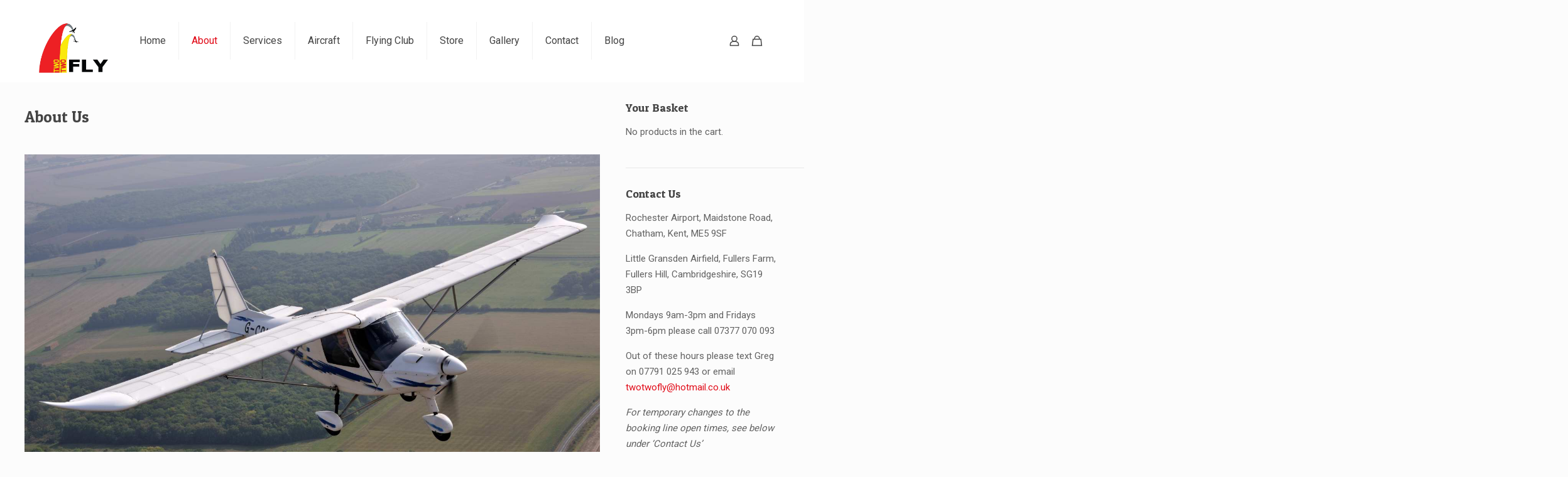

--- FILE ---
content_type: text/css
request_url: https://www.twotwofly.co.uk/wp-content/plugins/merchr-print-on-demand//resources/css/merchrcust-public.css?ver=18
body_size: 1887
content:
@charset "UTF-8";
/*
















Edit the SCSS files in resources, not this





























*/
.row {
  display: flex;
  flex-direction: row;
  flex-wrap: wrap;
  width: 100%;
}

.col {
  -ms-flex-preferred-size: 0;
  flex-basis: 0;
  -webkit-box-flex: 1;
  -ms-flex-positive: 1;
  flex-grow: 1;
  min-width: 0;
  max-width: 100%;
  margin-right: 15px;
  margin-left: 15px;
}

.clearfix:after {
  content: "";
  display: table;
  clear: both;
}

.d-flex {
  display: flex;
}

.float-right {
  float: right;
}

.tinynotice {
  position: absolute;
  background: #666;
  color: #fff;
  padding: 2px 5px;
  margin-left: 20px;
}

body.single-product .hidden-product-detail {
  display: none;
}

#merchrcust-working {
  position: fixed;
  top: 0;
  left: 0;
  bottom: 0;
  right: 0;
  display: flex;
  justify-content: center;
  align-items: center;
  z-index: 9999;
}
#merchrcust-working div {
  padding: 50px;
  background: #ffc;
  font-size: 20px;
  color: #000;
}

.merchrcust-salespop {
  position: fixed;
  bottom: 20px;
  left: 20px;
  height: 5rem;
  display: flex;
  background: #eee;
  padding: 10px;
  font-size: 0.8rem;
}

.merchrcust-salespop img {
  height: 100%;
  max-height: 100%;
  width: auto;
  margin-right: 1em;
}

#merchrcust_custom_block {
  max-width: 768px;
  margin: 0 auto 1em auto;
}

#merchrcust_custom_block_links {
  width: 100%;
  display: flex;
  align-items: center;
  white-space: nowrap;
  justify-content: center;
}

#merchrcust_custom_block_share {
  display: flex;
  align-items: center;
  white-space: nowrap;
}

#merchrcust_custom_block label,
#merchrcust_custom_block input,
#merchrcust_custom_block p,
#merchrcust_custom_block a {
  margin: 0 0.5em;
}

#merchrcust_custom_block_dropdown {
  margin-top: 1em;
  padding: 1em;
  border: 1px solid #666;
  display: block;
}

#merchrcust_custom_block_title {
  justify-content: space-between;
  margin-bottom: 0.5em;
}

#merchrcust_custom_block_title p {
  font-weight: bold;
}

body.single-product .storefront-breadcrumb .col-full.merchcust-has-share-button {
  display: flex;
  justify-content: space-between;
}

body.single-product .storefront-breadcrumb .col-full.merchcust-has-share-button #merchcust-share-button {
  margin-left: auto;
  font-size: 14px;
  padding-top: 2px;
  padding-bottom: 2px;
}

#cookie-law-div {
  z-index: 10000000;
  position: fixed;
  bottom: 3%;
  right: 2%;
  padding: 1em;
  max-width: 400px;
  border-radius: 10px;
  background: #fff;
  border: 1px solid rgba(0, 0, 0, 0.15);
  font-size: 15px;
  box-shadow: rgba(23, 43, 99, 0.4) 0 7px 28px;
}

@media (max-width: 600px) {
  #cookie-law-div {
    border-radius: 0;
    max-width: 100%;
    right: 0;
    bottom: 0;
  }
}
#cookie-law-div a {
  font-size: 15px;
  text-decoration: none;
  border-bottom: 1px solid rgba(0, 0, 0, 0.5);
}

#cookie-law-div a:hover {
  opacity: 0.7;
}

#cookie-law-div p {
  margin: 0;
  color: #000;
  padding-right: 50px;
}

#cookie-law-div button {
  position: absolute;
  right: 0.5em;
  top: 0.5em;
  align-self: center;
  line-height: 1;
  color: #fff;
  background-color: #000;
  border: none;
  opacity: 0.6;
  font-size: 12px;
  cursor: pointer;
  border-radius: 999px;
  padding: 4px 8px;
  font-size: 1.5em;
}

#cookie-law-div button:hover {
  opacity: 1;
}

#merchrcust-fields-loading {
  padding: 1em;
}

#merchrcust-customisation-select {
  display: flex;
  padding: 0 1em 1em 0;
}
#merchrcust-customisation-select label {
  margin-right: 1em;
}

.merchrcust-field-wrapper {
  display: flex;
  margin-bottom: 0.5em;
}

.merchrcust-field-wrapper .merchrcust-field-label {
  margin-right: 1em;
  min-width: 6.35em;
}

.merchrcust-field-wrapper .merchrcust-field-value {
  flex: 1;
}

#merchrcust_custom_text_colors div {
  display: flex;
}

#merchrcust_custom_text_colors div label {
  display: block;
  width: 100%;
  cursor: pointer;
  margin: 3px;
  border: 1px solid #ccc;
  -webkit-border-radius: 100%;
  -moz-border-radius: 100%;
  border-radius: 100%;
}

#merchrcust_custom_text_colors div label:after {
  content: "";
  display: block;
  padding-top: 100%;
  /* the percentage of y over x  */
}

#merchrcust_custom_text_colors input {
  position: absolute;
  left: -999px;
}

input.input-text.qty {
  width: 5em;
}
#merchrcust-fields-wrapper {
	border: 2px solid #666;
    border-radius: 8px;
    padding: 1em;
    margin-bottom: 30px;
}
#merchrcust-fields-wrapper #merchrcust_custom_image,
#merchrcust-fields-wrapper #merchrcust_custom_image_whiteremove {
	display: none!important;
}
.merchrcust-fields select,
.merchrcust-fields input[type=text] {
  border-radius: 8px;
  -webkit-border-radius: 8px;
  -moz-border-radius: 8px;
  background: var(--global--color-background);
  border: 1px solid #666;
  width: 100%;
  padding: 0.6em;
  color: var(--global--color-primary);
}

.merchrcust-image-canvas-wrapper {
  position: relative;
  background-position: left top;
  background-repeat: no-repeat;
  background-size: 100% 100%;
}

.merchrcust-image-canvas-wrapper img {
  position: relative;
}

.merchrcust-overlay-canvas-image {
  position: absolute;
  top: 0;
  left: 0;
}

.merch-image-has-canvas .canvas-container {
  position: absolute !important;
  top: 0;
  left: 0;
  cursor: pointer;
}

.merch-image-has-canvas .canvas-container .upper-canvas {
  display: none;
}

.img-checkerboard {
  background: url('data:image/svg+xml;utf8,<svg preserveAspectRatio="none"  viewBox="0 0 10 10" xmlns="http://www.w3.org/2000/svg"><rect x="0" y="0" width="5" height="5" fill="grey" /><rect x="5" y="5" width="5" height="5" fill="grey" /><rect x="5" y="0" width="5" height="5" fill="lightgrey" /><rect x="0" y="5" width="5" height="5" fill="lightgrey" /></svg>') 0 0/20px 20px;
}

.merchrcust-modal {
  border: 0;
  position: fixed;
  top: 10%;
  left: 5%;
  width: 90%;
  height: 80%;
  z-index: 99999;
  -webkit-box-shadow: 0px 0px 30px 20px rgba(0, 0, 0, 0.25);
  box-shadow: 0px 0px 30px 20px rgba(0, 0, 0, 0.25);
  background: #a0a0a0;
}

body.nobodyscroll {
  overflow: hidden;
}

#merchrcust-white-removal-modal {
  padding: 30px;
}
#merchrcust-white-removal-modal div.merchrcust-wrm-options {
  text-align: center;
}
#merchrcust-white-removal-modal .merchrcust-rwm-image-wrapper {
  padding: 20px;
}

@font-face {
  font-family: "merchrcust";
  src: url("fonts/merchrcust.eot?56bi90");
  src: url("fonts/merchrcust.eot?56bi90#iefix") format("embedded-opentype"), url("fonts/merchrcust.ttf?56bi90") format("truetype"), url("fonts/merchrcust.woff?56bi90") format("woff"), url("fonts/merchrcust.svg?56bi90#icomoon") format("svg");
  font-weight: normal;
  font-style: normal;
  font-display: block;
}
.merchrcust-icon {
  /* use !important to prevent issues with browser extensions that change fonts */
  font-family: "merchrcust" !important;
  speak: never;
  font-style: normal;
  font-weight: normal;
  font-variant: normal;
  text-transform: none;
  line-height: 1;
  /* Better Font Rendering =========== */
  -webkit-font-smoothing: antialiased;
  -moz-osx-font-smoothing: grayscale;
}

.merchrcust-icon-eye:before {
  content: "";
}

.merchrcust-icon-truck:before {
  content: "";
}

/*# sourceMappingURL=merchrcust-public.css.map */


--- FILE ---
content_type: text/javascript
request_url: https://www.twotwofly.co.uk/wp-content/plugins/merchr-print-on-demand/resources/js/merchrcust-shared.js?ver=18
body_size: 9914
content:
jQuery(function($){
	
	// Only call if needed
    const fontCustomiserPresent = $("#merchrcust_fontfamily_select");
    
    if(fontCustomiserPresent.length > 0) {

        merchrcustFlatCanvas.init($);
        merchrcustPerspective.init($);
        selectFonts();

        function selectFonts(){
            $('.js__selectFonts select').each(function(){
                $(this).find('option').each(function(){
                    $(this).css({fontFamily: $(this).val()});
                });
            }).on('change set', function(){
                $(this).css({fontFamily: $(this).children(':selected').val()});
            }).trigger('set');
        }

        WebFont.load({
            google: {
                families: window.merchrcust_fontlist
            },
            fontinactive: function(familyName, fvd) {
                console.error(familyName + " font family can't be loaded.");
            },
            active: function() {
                merchrcustFlatCanvas.showTextOnAllImages();
                if (typeof merchrcustAdmin !== 'undefined'){
                    merchrcustAdmin.onFontsLoaded();
                }
                if (typeof merchrcustPublic !== 'undefined'){
                    merchrcustPublic.onFontsLoaded();
                }
            }
        });

    }

});

const merchrcustFlatCanvas = {
	
	timeouts: [],
	timeoutdelay: 250,
    isSingleProductImageProcessed: false,
	
	init($){
		const self = this;
		self.jQuery = $;
		self.initTimeoutDelay();
		self.hires = self.isRetinaDisplay();
		self.initDetectWindowResize();
	},
	
	initDetectWindowResize(){
        const self = this;
		const $ = jQuery;
		$(window).on('resize', function(){
            self.isSingleProductImageProcessed = false,
            self.merchrTriggerResize();
		});
	},
	
	initTimeoutDelay(){
		const self = this;
		if (self.isMobile()){
			self.timeoutdelay = 500;
		}else{
			self.timeoutdelay = 50;
		}
	},
	
	isMobile() {
		var check = false;
		(function(a){
		  if(/(android|bb\d+|meego).+mobile|avantgo|bada\/|blackberry|blazer|compal|elaine|fennec|hiptop|iemobile|ip(hone|od)|iris|kindle|lge |maemo|midp|mmp|mobile.+firefox|netfront|opera m(ob|in)i|palm( os)?|phone|p(ixi|re)\/|plucker|pocket|psp|series(4|6)0|symbian|treo|up\.(browser|link)|vodafone|wap|windows ce|xda|xiino/i.test(a)||/1207|6310|6590|3gso|4thp|50[1-6]i|770s|802s|a wa|abac|ac(er|oo|s\-)|ai(ko|rn)|al(av|ca|co)|amoi|an(ex|ny|yw)|aptu|ar(ch|go)|as(te|us)|attw|au(di|\-m|r |s )|avan|be(ck|ll|nq)|bi(lb|rd)|bl(ac|az)|br(e|v)w|bumb|bw\-(n|u)|c55\/|capi|ccwa|cdm\-|cell|chtm|cldc|cmd\-|co(mp|nd)|craw|da(it|ll|ng)|dbte|dc\-s|devi|dica|dmob|do(c|p)o|ds(12|\-d)|el(49|ai)|em(l2|ul)|er(ic|k0)|esl8|ez([4-7]0|os|wa|ze)|fetc|fly(\-|_)|g1 u|g560|gene|gf\-5|g\-mo|go(\.w|od)|gr(ad|un)|haie|hcit|hd\-(m|p|t)|hei\-|hi(pt|ta)|hp( i|ip)|hs\-c|ht(c(\-| |_|a|g|p|s|t)|tp)|hu(aw|tc)|i\-(20|go|ma)|i230|iac( |\-|\/)|ibro|idea|ig01|ikom|im1k|inno|ipaq|iris|ja(t|v)a|jbro|jemu|jigs|kddi|keji|kgt( |\/)|klon|kpt |kwc\-|kyo(c|k)|le(no|xi)|lg( g|\/(k|l|u)|50|54|\-[a-w])|libw|lynx|m1\-w|m3ga|m50\/|ma(te|ui|xo)|mc(01|21|ca)|m\-cr|me(rc|ri)|mi(o8|oa|ts)|mmef|mo(01|02|bi|de|do|t(\-| |o|v)|zz)|mt(50|p1|v )|mwbp|mywa|n10[0-2]|n20[2-3]|n30(0|2)|n50(0|2|5)|n7(0(0|1)|10)|ne((c|m)\-|on|tf|wf|wg|wt)|nok(6|i)|nzph|o2im|op(ti|wv)|oran|owg1|p800|pan(a|d|t)|pdxg|pg(13|\-([1-8]|c))|phil|pire|pl(ay|uc)|pn\-2|po(ck|rt|se)|prox|psio|pt\-g|qa\-a|qc(07|12|21|32|60|\-[2-7]|i\-)|qtek|r380|r600|raks|rim9|ro(ve|zo)|s55\/|sa(ge|ma|mm|ms|ny|va)|sc(01|h\-|oo|p\-)|sdk\/|se(c(\-|0|1)|47|mc|nd|ri)|sgh\-|shar|sie(\-|m)|sk\-0|sl(45|id)|sm(al|ar|b3|it|t5)|so(ft|ny)|sp(01|h\-|v\-|v )|sy(01|mb)|t2(18|50)|t6(00|10|18)|ta(gt|lk)|tcl\-|tdg\-|tel(i|m)|tim\-|t\-mo|to(pl|sh)|ts(70|m\-|m3|m5)|tx\-9|up(\.b|g1|si)|utst|v400|v750|veri|vi(rg|te)|vk(40|5[0-3]|\-v)|vm40|voda|vulc|vx(52|53|60|61|70|80|81|83|85|98)|w3c(\-| )|webc|whit|wi(g |nc|nw)|wmlb|wonu|x700|yas\-|your|zeto|zte\-/i.test(a.substr(0,4))) 
			check = true;
		})(navigator.userAgent||navigator.vendor||window.opera);
		return check;
	},
	
	isRetinaDisplay() {
		if (window.matchMedia) {
			var mq = window.matchMedia("only screen and (min--moz-device-pixel-ratio: 1.3), only screen and (-o-min-device-pixel-ratio: 2.6/2), only screen and (-webkit-min-device-pixel-ratio: 1.3), only screen  and (min-device-pixel-ratio: 1.3), only screen and (min-resolution: 1.3dppx)");
			return (mq && mq.matches || (window.devicePixelRatio > 1)); 
		}
    },
	
	merchrTriggerResize($els){
        const self = this;
		const $ = jQuery;
        let topOffsetAdjustment = 0;
        let leftpOffsetAdjustment = 0;
        let isSingleProductPage = false;
        
        if(typeof $els === "undefined") {
			// do all
			$els = $('.js__merchrAddText.js__merchrProductImage');
		}
        
        // Check product container for padding
        const productItem = $(".products .product_item").first();
        if ($(".products .product_item").length > 0) {
          topOffsetAdjustment = parseInt(productItem.css('padding-top')) + 2;
          leftpOffsetAdjustment = parseInt(productItem.css('padding-left'));
        }
        
        // Check for single product page
        if ($("body").hasClass("single-product")) {
          isSingleProductPage = true;
        }
        
		$els.each(function(){
            let $image = $(this).find('img');
			let $overlay = $(this).find('.merchrcust-overlay-canvas-image');
			let topOffset = topOffsetAdjustment;
            let leftOffset = leftpOffsetAdjustment;

            if(isSingleProductPage === true && self.isSingleProductImageProcessed === false) {
              topOffset = 0;
              leftOffset = 0;
              self.isSingleProductImageProcessed = true;
            }

            $overlay.css({
				width: $image.width(),
                height: $image.height(),
				margin: $image.css('margin'),
				padding: $image.css('padding'),
                top: topOffset + 'px',
                left: leftOffset + 'px'
			});
		});
	},
	
	drawImageFromRemote(sourceurl) {
		var img = new Image();
		var canvas = document.createElement('canvas');

		img.addEventListener("load", function() {
		   // The image can be drawn from any source
		   canvas.getContext("2d").drawImage(img, 0, 0, img.width, img.height, 0, 0, canvas.width, canvas.height);
		   // However the execution of any of the following methods will make your script fail
		   // if your image doesn't has the right permissions
		   canvas.getContext("2d").getImageData();
		   canvas.toDataURL();
		   canvas.toBlob();
		});

		img.setAttribute("src", sourceurl);
	},
	
	// placeImage
	setPlacedImage($canvas, image_url, options){
		const self = this;
		const $ = jQuery;
		options = Object.assign({
			remove_white: false // false | 'edges' | 'all'
		}, options);
		merchrcustPublic.workingShow();
		$canvas.each(function(){
			var id = this.id;
			var fcanvas = $(this).get(0).fcanvas;
			if (typeof fcanvas === 'undefined'){
				return;
			}
			self.removeImagesInFCanvas(fcanvas);
			var data = fcanvas.data;
			// image placement area is already stored
			self.createImageCanvas(image_url, data.abswidth, data.absheight, imageLoaded, options);
			function imageLoaded(datauri){
				var img = new Image;
				img.src = datauri;
				// we need to work out how to fit the image inside the available area
				//var scale_x = 
				//var scale_y = 
				var cimg = new fabric.Image(img, {
					angle: 0,
					width: data.abswidth, // constrains to this
					height: data.absheight, // constrains to this
					left: data.absleft,
					top: data.abstop,
					scaleX: 1, 
					scaleY: 1
				});

				fcanvas.add(cimg);
				self.updateCanvasToImage(fcanvas);
				merchrcustPublic.workingHide();
			};
		});
	},
	
	removeImagesInFCanvas(fcanvas){
		this.changeObjectsInFCanvas(fcanvas, 'image', 'remove');
	},
	
	hideImagesInFCanvas(fcanvas){
		this.changeObjectsInFCanvas(fcanvas, 'image', 'hide');
	},
	
	showImagesInFCanvas(fcanvas){
		this.changeObjectsInFCanvas(fcanvas, 'image', 'show');
	},
	
	hideTextInFCanvas(fcanvas){
		this.changeObjectsInFCanvas(fcanvas, 'text', 'hide');
	},
	
	showTextInFCanvas(fcanvas){
		this.changeObjectsInFCanvas(fcanvas, 'text', 'show');
	},
	
	changeObjectsInFCanvas(fcanvas, type, action){
		if (typeof fcanvas === 'undefined'){
			return;
		}
		var objects = fcanvas.getObjects();
		for (var i in objects){
			if (objects[i].isType(type)){
				switch (action){
					case 'hide':
						objects[i].opacity = 0;
						break;
					case 'show':
						objects[i].opacity = 1;
						break;
					case 'remove':
						fcanvas.remove(objects[i]);
						break;
				}
			}
		}
		
	},
	
	createImageCanvas(image_url, cwidth, cheight, callback, options){
		const self = this;
		const $ = jQuery;
		options = Object.assign({
			remove_white: false
		}, options);
		$('<img>', {
			crossOrigin: 'Anonymous',
			src: image_url
		}).on('load', function(){
			var img = this;
			var canvas = document.createElement('canvas');
			canvas.width = cwidth;
			canvas.height = cheight;
			var ctx = canvas.getContext('2d');
            ctx.textBaseline = 'top';
			var fit = self.fitOneThingInsideAnother(cwidth, cheight, img.width, img.height);
			ctx.drawImage(img, fit.left, fit.top, fit.width, fit.height);
			var datauri = canvas.toDataURL();
			if (options.remove_white){
				//return merchrcustImageManipulation.removeWhite(datauri, callback, options.remove_white);
			}			
			return callback(datauri);
		});
	},
	
	getCanvasData(clone){
		const $ = jQuery;
		var data = $('#merchrcust_data').data('merchrcust');
		if (clone){
			return $.extend({}, data);
		}else{
			return data;
		}
	},
	
	setCanvasDataNode(key, value){
		const $ = jQuery;
		var data = this.getCanvasData();
		if (data){
			data[key] = value;
		}
		$('#merchrcust_data').data('merchrcust', data);
		if (merchrcustPublic && merchrcustPublic.restartCartThumbnailUpdateTask){
			merchrcustPublic.restartCartThumbnailUpdateTask();
		}
	},
	
	setTextProperties($canvas, properties){
		const self = this;
		const $ = jQuery;
		
        if ($canvas !== null) {
            $canvas.each(function(){
                var id = this.id;
                var fcanvas = $(this).get(0).fcanvas;
                if (typeof fcanvas === 'undefined'){
                    return;
                }
                var objects = fcanvas.getObjects();
                for (var i in objects){
                    if (objects[i].isType('text') || objects[i].isType('textbox')){
                        objects[i].set(properties);
                        fcanvas.fire('text:changed', {target: objects[i]});
                    }
                }
                fcanvas.renderAll();
                self.updateCanvasToImage(fcanvas);
            });
        }
	},
	
	setFontFamily($canvas, family){
		const $ = jQuery;
		this.setTextProperties($canvas, {
			fontFamily: family
		});
		this.setCanvasDataNode('font_family', family);
	},
	
	setTextColor($canvas, color){
		this.setTextProperties($canvas, {
			fill: color
		});
		this.setCanvasDataNode('color', color);
	},
	
	setText(text){
		const $ = jQuery;
		if (text){
			$('.js__merchrcustCustomTextInput').val(text);
			$('.js__merchrcustCustomTextText').text(text);
		}
		this.setCanvasDataNode('text', text);
		$('.merchrcanvas').each(function(){
			var id = this.id;
			var fcanvas = $(this).get(0).fcanvas;
			if (!fcanvas){
				return;
			}
			var currenttext;
			if (!text || !text.length){
				currenttext = fcanvas.data.text;
			}else{
				currenttext = text;
			}
			if (typeof fcanvas === 'undefined'){
				return;
			}
			var objects = fcanvas.getObjects();
			if(objects.length > 0) {
				for (var i in objects){
					if (typeof objects[i].isType === 'function') {
						if (objects[i].isType('text') || objects[i].isType('textbox')){
							objects[i].set({
								text: currenttext
							});
						}
						fcanvas.fire('text:changed', {target: objects[i]});
					}
				}
			}
		});
	},
	
	showTextOnAllImages(){
        const self = this;
		const $ = jQuery;
		if ($('body.single-product').length){
			var data = $('#merchrcust_data').data('merchrcust');
			if (data){
				// get the image
				var $img = $('.woocommerce-product-gallery__wrapper');
				var $wrapper = $('<div>').data('merchrcust', data).addClass('js__merchrAddText js__merchrProductImage');
				$img.wrap($wrapper);
			}
		}
        self.showTextOnAllImagesOnScroll();
	},
	
	showTextOnAllImagesOnScroll(){
		const self = this;
		const $ = jQuery;
		var viewport_top = $(window).scrollTop();
		var viewport_bottom = $(window).scrollTop() + $(window).height();
		var spillover = 500;
		$('body.single-product .js__merchrAddText.js__merchrProductImage').each(function(){
			var el_top = $(this).offset().top - spillover;
			var el_bottom = $(this).offset().top + $(this).outerHeight() + spillover;
			if (el_bottom < viewport_top || el_top > viewport_bottom){
				$(this).removeClass('merchrcust-touched');
				$(this).find('.merchrcust-overlay-canvas-image').remove();
				var canvas_id = $(this).data('canvas_id');
				if (canvas_id){
					$('#' + canvas_id).remove();
				}
				return;
			}
			if ($(this).is('.merchrcust-touched')){
				return;
			}
			$(this).addClass('merchrcust-touched');
			var data = $(this).data('merchrcust');
			var upscale = 2;
			if (self.hires){
				upscale = 4;
			}
			data.size = parseInt($(this).width()) * upscale;
			var $image = $('<img>').appendTo($(this)).addClass('merchrcust-overlay-canvas-image');
			var canvas_id = merchrcustFlatCanvas.overlayFabricText($image, data);
			$(this).data('canvas_id', canvas_id);
			if ($(this).is('.js__merchrProductImage')){
				merchrcustPublic.product_image_canvas_id = canvas_id;
			}
			//self.merchrTriggerResize($(this));
		});
	},

	overlayFabricText($image, data){
		const $ = jQuery;
		const self = this;
		//data.size = 500;
		// need to add a random element because the image can appear in more than one place,
		// for example product details and pagination
		var id = 'merchrcanvas' + data.post_id + '_' + Math.floor(Math.random() * 999999);
		// store the real canvas hidden on body
		var $wrapper = $('<div>').appendTo('body').hide();
		$('<canvas>', {id: id}).addClass('merchrcanvas').appendTo($wrapper);
		var canvas = new fabric.Canvas(id);
		
		// $image is where the canvas will show as an image
		canvas.$image = $image;
		canvas.id = id;
		
		// Store the canvas on the hidden element for later use
		document.getElementById(id).fcanvas = canvas;
		
		if (data.placement_editor_type === 'full'){
			// for now assume there's only one area, and it's rectangular
			data.offset_x = data.personalisation_areas[0].ptlx;
			data.offset_y = data.personalisation_areas[0].ptly;
			data.width = data.personalisation_areas[0].ptrx - data.personalisation_areas[0].ptlx;
			data.height = data.personalisation_areas[0].pbly - data.personalisation_areas[0].ptly;
		}
        data.absleft = data.size * data.offset_x / 100;
		data.abstop = data.size * data.offset_y / 100;
		data.abswidth = data.size * data.width / 100;
		data.absheight = data.size * data.height / 100;
		data.font_size = Math.round(0.08 * data.size);
		if (data.fixed_text){
			data.text = data.fixed_text;
		}else{
			data.text = self.getCurrentText(data.text);
		}
		canvas.data = data;
		canvas.setHeight(data.size);
		canvas.setWidth(data.size);
		canvas.on('text:changed', function(opt) {
			var target = opt.target;
			var text = target.get('text');
			var font_family = target.get('fontFamily');

            // Set absolute fixedHeight (add 10%)
            target.fixedHeight = canvas.data.absheight * 1.1;

            // create text using regular canvas to get its size
			// This measurement is expensive since it involves analysing the glyphs of text
			var context = canvas.getContext('2d');
            context.textBaseline = 'middle';
			var font_size = data.font_size; // start with default, don't bind the values
            do{
				font_size = font_size - 0.5;
				context.font = font_size + "px " + font_family;
			} while(
             context.measureText(text).width > target.fixedWidth 
             || (context.measureText(text).actualBoundingBoxAscent + context.measureText(text).actualBoundingBoxDescent) > target.fixedHeight
            );

            target.fontSize = font_size;
			// also centre text
			var textleft = data.absleft + ( ( target.fixedWidth - context.measureText(text).width ) / 2 ) + target.position_offset;
			// originY: 'center' aligns to v-centre, so all we need to do is place the text top to the center of the bounding box
			var texttop = data.abstop + ( data.absheight / 2 ) + target.position_offset;

			target.left = textleft;
			target.top = texttop;
			/*
            // but now we have to rotate, which changes everything
			var rotate_data = self.rotatedTextData(data.size, data.rotate, textleft, texttop);
			target.left = rotate_data.absleft;
			target.top = rotate_data.abstop;
			target.rotate(data.rotate);
			*/
			canvas.requestRenderAll();
			self.updateCanvasToImage(canvas);
		});
		
		if (data.bounding_rectangle){
			var rectangle = new fabric.Rect(self.createBoundingBoxData(data));
			rectangle.rotate(data.rotate);
		    canvas.add(rectangle); 
		}
		if (data.print_type === 'engrave'){
			self.canvasAddEngrave(canvas, data);
			data.text_color = '#AAAAAA';
		}
		var textline = new fabric.Text(data.text, self.createTextLineData(data));
		
		canvas.add(textline);
		canvas.fire('text:changed', {target: textline});
		
		//if (!data.img_src || data.img_src === ''){
		//	data.img_src = '[data-uri]';
		//}
		
		if (data.img_src){
			fabric.Image.fromURL(data.img_src, function(img) {
				//i create an extra var for to change some image properties
				canvas.setBackgroundImage(img, canvas.renderAll.bind(canvas), {
					scaleX: canvas.width / img.width,
					scaleY: canvas.height / img.height
				 });
			});
		}
		
		self.updateCanvasToImage(canvas);
		//self.merchrTriggerResize();
		data.canvas = canvas;
		data.textline = textline;
		return id;
	},
	
	/*
	 Redraw the image from what's on the canvas.
	 */
	updateCanvasToImage(canvas2d){
		const self = this;
		const $ = jQuery;
		clearTimeout(self.timeouts[canvas2d.id]);
		self.timeouts[canvas2d.id] = setTimeout(function(){
			var imgsrc = canvas2d.toDataURL('image/jpg');
			if (canvas2d.data.placement_editor_type === 'full'){
				// convert to 3D
				var callback = function(canvas3d){
					var imgsrc3d = canvas3d.toDataURL('image/jpg');
					canvas2d.$image.attr('src', imgsrc3d);
				};
				merchrcustPerspective.drawDistortedImage(canvas2d.data, imgsrc, callback);
			}else{
				canvas2d.$image.attr('src', imgsrc);
			}
		}, self.timeoutdelay);
	},
	
	/* Hide the preview and show the original image instead */
	hideCanvasPreview(canvas2d){
		var imgsrc = '[data-uri]';
		canvas2d.$image.attr('src', imgsrc);
	},
	
	canvasAddEngrave(canvas, data){
		const $ = jQuery;
		const self = this;
		data.text_color = '#555555';
		var engravedata = $.extend(self.createTextLineData(data), {position_offset: -1});
		var textline2 = new fabric.Text(data.text, engravedata);
		canvas.add(textline2);
		canvas.fire('text:changed', {target: textline2});
	},
	
	createBoundingBoxData(data){
		return { 
			hasControls: false,
			lockMovementX: true,
			lockMovementY: true,
			width: data.abswidth, 
			height: data.absheight, 
			left: data.absleft, 
			top: data.abstop, 
			fill: 'rgba(255, 0, 0, 0.3)',
			strokeWidth: 1,
			stroke: '#00FF00'
		};
	},
	
	createTextLineData(data, offset){
		if(typeof offset === "undefined") {
			offset = 0;
		}
		return {
			width: data.abswidth,
			top: data.abstop + offset,
			left: data.absleft + offset,
			textAlign: 'center',
			fixedWidth: data.abswidth,
			fontFamily: data.font_family,
			editable: false,
			hasControls: false,
			lockMovementX: true,
			lockMovementY: true,
			fill: data.text_color,
			originY: 'center',
			position_offset: 0 // this is used for engraving
		};
	},
	
	getCurrentText(default_text){
		const self = this;
		// check URI 
		var urlp = getUrlParameter('mctext');
		if (urlp && typeof urlp !== 'undefined' && urlp !== 'undefined'){
			localStorage.setItem('merchrcust_customtext', urlp);
			self.setText(urlp);
			return urlp;
		}
		
		// check local storage
		var local = localStorage.getItem('merchrcust_customtext');
		if (local && typeof local !== 'undefined' && local !== 'undefined'){
			self.setText(local);
			return local;
		}

		return default_text;
	},
	
	fitOneThingInsideAnother(conw, conh, objw, objh){
		// first find out which way it will fit
		var conratio = conw / conh;
		var objratio = objw / objh;
		var objw_new, objh_new, left, top;
		if (conratio < objratio){
			//	+-------------+
			//	|             |
			//	|+-----------+|
			//	||           ||
			//	||           ||
			//	||           ||
			//	|+-----------+|
			//	|             |
			//	+-------------+
			objw_new = conw;
			objh_new = objh * ( conw / objw );
			left = 0;
			top = (conh - objw_new) / 2;
		}else{
			//	.____________________.
			//	|    +----------+    |
			//	|    |          |    |
			//	|    |          |    |
			//	|    |          |    |
			//	|    |          |    |
			//	|    |__________|    |
			//	+--------------------+
			objw_new = objw * ( conh / objh );
			objh_new = conh;
			left = (conw - objw_new) / 2;
			top = 0;
		}
		return {
			width: objw_new,
			height: objh_new,
			left: left,
			top: top
		};
	},
	
	/*
	 * Textline rotates from middle left, not center, so we need to fudge its posiiton
	 */
	rotatedTextData: function(size, angle, absleft, abstop) {
		const $ = jQuery;
		var math1 = $('#merchrcust_math1').val();
		var math2 = $('#merchrcust_math2').val();
		var math3 = $('#merchrcust_math3').val();
		var math4 = $('#merchrcust_math4').val();
		//console.log(math1, math2, math3, math4);
		var canvas_size = $('#merchrcust_canvas_size').val();
		absleft = parseFloat(absleft);
		abstop = parseFloat(abstop);
		var pcx = absleft / size * 100;
		var pcy = abstop / size * 100;
		var absleft_new = absleft;
		var abstop_new = abstop;
		//console.log('original', pcx, pcy);
		if (angle){
			// calculate the differences
			// https://docs.google.com/spreadsheets/d/1aRJlN0inMFIxwlLVKWZPbofGvCblfUKUHpgHuXLCHok/edit#gid=0
			// https://www.desmos.com/calculator/mkxmhlpdb4
			var dx = Math.sin(angle/115) * Math.sin(angle/115) * 36;
			var dy = Math.sin((angle/125) + 30) * Math.sin(angle/115) * 36;
			//var dx = Math.sin(angle/math1) * Math.sin(angle/math1) * math2;
			//var dy = Math.sin((angle/math3) + math4) * Math.sin(angle/math1) * math2;
			//console.log('dx,dy', dx, dy);
			var pcx_new = pcx + dx;
			var pcy_new = pcy + dy;
			var absleft_new = pcx_new / 100 * size;
			var abstop_new = pcy_new / 100 * size;
			//console.log('modified', pcx_new, pcy_new);
		}
		return {
			absleft: absleft_new,
			abstop: abstop_new
		};
	}

};


const merchrcustPerspective = {
	init($){
		const self = this;
		self.jQuery = $;
	},
	
	drawDistortedImage(data, imgsrc, callback){
		const self = this;
		const $ = jQuery;
		
		data = self.addAbsCoods(data);
		
		var image = new Image();
		//var size = $wrapper.width();
		var $wrapper = $('<div>');
		var canvas = self.createCanvas(data.size);
		$(image).attr('src', imgsrc).on('load', function() {
			self.drawTriangles(data, image);
		});
		$wrapper.append(canvas);
		self.context = canvas.getContext('2d');
        self.context.textBaseline = 'top';
		setTimeout(function(){
			callback(canvas);
			$wrapper.remove();
		}, 1);
	},
	
	createCanvas(size){
		if(typeof size === "undefined") {
			size = 500;
		}
		var canvas = document.createElement('canvas');
		canvas.setAttribute('width', size);
		canvas.setAttribute('height', size);
		return canvas;
	},
	
	drawTriangles(data, image){
		const self = this;
		self.context.clearRect(0, 0, data.size, data.size);
		var points = {};
		points.tl = new self.classes.Point(data.abscoords.atlx, data.abscoords.atly);
		points.tr = new self.classes.Point(data.abscoords.atrx, data.abscoords.atry);
		points.br = new self.classes.Point(data.abscoords.abrx, data.abscoords.abry);
		points.bl = new self.classes.Point(data.abscoords.ablx, data.abscoords.ably);

		var triangles = self.calculateGeometry(image, points);
		for (var triangle of triangles) {
			self.render(image, triangle, false); // change 1st arg to false to hide wireframe
		}
	},
	
	calculateGeometry(image, points) {
		const self = this;
		// clear triangles out
		var triangles = [];

		// generate subdivision
		var subs = 7; // vertical subdivisions
		var divs = 7; // horizontal subdivisions

		var dx1 = points.bl.x - points.tl.x;
		var dy1 = points.bl.y - points.tl.y;
		var dx2 = points.br.x - points.tr.x;
		var dy2 = points.br.y - points.tr.y;

		var imgW = image.naturalWidth;
		var imgH = image.naturalHeight;

		for (var sub = 0; sub < subs; ++sub) {
			var curRow = sub / subs;
			var nextRow = (sub + 1) / subs;

			var curRowX1 = points.tl.x + dx1 * curRow;
			var curRowY1 = points.tl.y + dy1 * curRow;

			var curRowX2 = points.tr.x + dx2 * curRow;
			var curRowY2 = points.tr.y + dy2 * curRow;

			var nextRowX1 = points.tl.x + dx1 * nextRow;
			var nextRowY1 = points.tl.y + dy1 * nextRow;

			var nextRowX2 = points.tr.x + dx2 * nextRow;
			var nextRowY2 = points.tr.y + dy2 * nextRow;

			for (var div = 0; div < divs; ++div) {
				var curCol = div / divs;
				var nextCol = (div + 1) / divs;

				var dCurX = curRowX2 - curRowX1;
				var dCurY = curRowY2 - curRowY1;
				var dNextX = nextRowX2 - nextRowX1;
				var dNextY = nextRowY2 - nextRowY1;

				var p1x = curRowX1 + dCurX * curCol;
				var p1y = curRowY1 + dCurY * curCol;

				var p2x = curRowX1 + (curRowX2 - curRowX1) * nextCol;
				var p2y = curRowY1 + (curRowY2 - curRowY1) * nextCol;

				var p3x = nextRowX1 + dNextX * nextCol;
				var p3y = nextRowY1 + dNextY * nextCol;

				var p4x = nextRowX1 + dNextX * curCol;
				var p4y = nextRowY1 + dNextY * curCol;

				var u1 = curCol * imgW;
				var u2 = nextCol * imgW;
				var v1 = curRow * imgH;
				var v2 = nextRow * imgH;

				var triangle1 = new self.classes.Triangle(
					new self.classes.Point(p1x, p1y),
					new self.classes.Point(p3x, p3y),
					new self.classes.Point(p4x, p4y),
					new self.classes.TextCoord(u1, v1),
					new self.classes.TextCoord(u2, v2),
					new self.classes.TextCoord(u1, v2)
				);

				var triangle2 = new self.classes.Triangle(
					new self.classes.Point(p1x, p1y),
					new self.classes.Point(p2x, p2y),
					new self.classes.Point(p3x, p3y),
					new self.classes.TextCoord(u1, v1),
					new self.classes.TextCoord(u2, v1),
					new self.classes.TextCoord(u2, v2)
				);

				triangles.push(triangle1);
				triangles.push(triangle2);
			}
		}
		return triangles;
	},

	
	render(image, tri, wireframe) {
		var self = this;
		
		if (wireframe) {
			self.context.beginPath();
			self.context.moveTo(tri.p0.x, tri.p0.y);
			self.context.lineTo(tri.p1.x, tri.p1.y);
			self.context.lineTo(tri.p2.x, tri.p2.y);
			self.context.lineTo(tri.p0.x, tri.p0.y);
			self.context.strokeStyle = '#ccc';
			self.context.stroke();
			self.context.closePath();
		}

		if (image) {
			self.drawTriangle(
				self.context, 
				image,
				tri.p0.x, tri.p0.y,
				tri.p1.x, tri.p1.y,
				tri.p2.x, tri.p2.y,
				tri.t0.u, tri.t0.v,
				tri.t1.u, tri.t1.v,
				tri.t2.u, tri.t2.v
			);
		}
	},
	
	// from http://tulrich.com/geekstuff/canvas/jsgl.js
	drawTriangle(ctx, im, x0, y0, x1, y1, x2, y2, sx0, sy0, sx1, sy1, sx2, sy2) {
		ctx.save();

		// Clip the output to the on-screen triangle boundaries.
		ctx.beginPath();
		ctx.moveTo(x0, y0);
		ctx.lineTo(x1, y1);
		ctx.lineTo(x2, y2);
		ctx.closePath();
		//ctx.stroke();//xxxxxxx for wireframe
		ctx.clip();

		/*
		ctx.transform(m11, m12, m21, m22, dx, dy) sets the self.context transform matrix.

		The self.context matrix is:

		[ m11 m21 dx ]
		[ m12 m22 dy ]
		[  0   0   1 ]

		Coords are column vectors with a 1 in the z coord, so the transform is:
		x_out = m11 * x + m21 * y + dx;
		y_out = m12 * x + m22 * y + dy;

		From Maxima, these are the transform values that map the source
		coords to the dest coords:

		sy0 (x2 - x1) - sy1 x2 + sy2 x1 + (sy1 - sy2) x0
		[m11 = - -----------------------------------------------------,
		sx0 (sy2 - sy1) - sx1 sy2 + sx2 sy1 + (sx1 - sx2) sy0

		sy1 y2 + sy0 (y1 - y2) - sy2 y1 + (sy2 - sy1) y0
		m12 = -----------------------------------------------------,
		sx0 (sy2 - sy1) - sx1 sy2 + sx2 sy1 + (sx1 - sx2) sy0

		sx0 (x2 - x1) - sx1 x2 + sx2 x1 + (sx1 - sx2) x0
		m21 = -----------------------------------------------------,
		sx0 (sy2 - sy1) - sx1 sy2 + sx2 sy1 + (sx1 - sx2) sy0

		sx1 y2 + sx0 (y1 - y2) - sx2 y1 + (sx2 - sx1) y0
		m22 = - -----------------------------------------------------,
		sx0 (sy2 - sy1) - sx1 sy2 + sx2 sy1 + (sx1 - sx2) sy0

		sx0 (sy2 x1 - sy1 x2) + sy0 (sx1 x2 - sx2 x1) + (sx2 sy1 - sx1 sy2) x0
		dx = ----------------------------------------------------------------------,
		sx0 (sy2 - sy1) - sx1 sy2 + sx2 sy1 + (sx1 - sx2) sy0

		sx0 (sy2 y1 - sy1 y2) + sy0 (sx1 y2 - sx2 y1) + (sx2 sy1 - sx1 sy2) y0
		dy = ----------------------------------------------------------------------]
		sx0 (sy2 - sy1) - sx1 sy2 + sx2 sy1 + (sx1 - sx2) sy0
	  */

		// TODO: eliminate common subexpressions.
		var denom = sx0 * (sy2 - sy1) - sx1 * sy2 + sx2 * sy1 + (sx1 - sx2) * sy0;
		if (denom === 0) {
			return;
		}
		var m11 = -(sy0 * (x2 - x1) - sy1 * x2 + sy2 * x1 + (sy1 - sy2) * x0) / denom;
		var m12 = (sy1 * y2 + sy0 * (y1 - y2) - sy2 * y1 + (sy2 - sy1) * y0) / denom;
		var m21 = (sx0 * (x2 - x1) - sx1 * x2 + sx2 * x1 + (sx1 - sx2) * x0) / denom;
		var m22 = -(sx1 * y2 + sx0 * (y1 - y2) - sx2 * y1 + (sx2 - sx1) * y0) / denom;
		var dx = (sx0 * (sy2 * x1 - sy1 * x2) + sy0 * (sx1 * x2 - sx2 * x1) + (sx2 * sy1 - sx1 * sy2) * x0) / denom;
		var dy = (sx0 * (sy2 * y1 - sy1 * y2) + sy0 * (sx1 * y2 - sx2 * y1) + (sx2 * sy1 - sx1 * sy2) * y0) / denom;

		ctx.transform(m11, m12, m21, m22, dx, dy);

		// Draw the whole image.  Transform and clip will map it onto the
		// correct output triangle.
		//
		// TODO: figure out if drawImage goes faster if we specify the rectangle that
		// bounds the source coords.
		ctx.drawImage(im, 0, 0);
		ctx.restore();
	},
	
	exampleImage(){
		// This is just image generation, skip to DATAURL: below
		var canvas2 =  document.createElement('canvas');
		var ctx = canvas2.getContext("2d");
        ctx.textBaseline = 'top';
		ctx.canvas.width  = 500;
		ctx.canvas.height = 800;

		// Just some example drawings
		var gradient = ctx.createLinearGradient(0, 0, 200, 100);
		gradient.addColorStop("0", "#ff0000");
		gradient.addColorStop("0.5" ,"#00a0ff");
		gradient.addColorStop("1.0", "#f0bf00");

		ctx.beginPath();
		ctx.moveTo(0, 0);
		for (var i = 0; i < 30; ++i) {
		  ctx.lineTo(Math.random() * 200, Math.random() * 100);
		}
		ctx.strokeStyle = gradient;
		ctx.stroke();
		ctx.font = '48px serif';
		var text = "Some text lalala";
		for (var i = 0; i < 20; i++){
			ctx.fillText(text, 10, 50 * i);
		}

		// DATAURL: Actual image generation via data url
		var target = new Image();
		target.src = canvas2.toDataURL();

		return target.src;
	},
	
	addAbsCoods(data){
		const self = this;
		data.abscoords = [];
		var allkeys = [
			'tlx', 
			'tly', 
			'trx', 
			'try', 
			'brx', 
			'bry', 
			'blx',
			'bly'
		];
		for (var i in allkeys){
			var akey = 'a' + allkeys[i];
			var pkey = 'p' + allkeys[i];
			data.abscoords[akey] = self.convertPercentToAbs(data.size, data.preview_coords[pkey]);
		}
		return data;
	},
	
	convertPercentToAbs(size, pc){
		return pc * size / 100;
	},

	classes: {
		Point: function(x,y) {
			this.x = ( x? x : 0 ) + 6;
			this.y = ( y? y : 0 ) + 6;
		},

		TextCoord: function(u,v) {
			this.u = u?u:0;
			this.v = v?v:0;
		},

		Triangle: function(p0, p1, p2, t0, t1, t2) {
			this.p0 = p0;
			this.p1 = p1;
			this.p2 = p2;

			this.t0 = t0;
			this.t1 = t1;
			this.t2 = t2;
		}
	},
	
};

if (typeof 'getUrlParameter' !== 'function'){
	function getUrlParameter(sParam) {
		var sPageURL = window.location.search.substring(1),
			sURLVariables = sPageURL.split('&'),
			sParameterName,
			i;

		for (i = 0; i < sURLVariables.length; i++) {
			sParameterName = sURLVariables[i].split('=');

			if (sParameterName[0] === sParam) {
				return typeof sParameterName[1] === undefined ? true : decodeURIComponent(sParameterName[1]);
			}
		}
		return false;
	};
}

if (typeof 'replaceUrlParam' !== 'function'){
	function replaceUrlParam(url, paramName, paramValue){
		var pattern = new RegExp('\\b('+paramName+'=).*?(&|#|$)');
		if (url.search(pattern)>=0) {
			return url.replace(pattern,'$1' + paramValue + '$2');
		}
		url = url.replace(/[?#]$/,'');
		if (paramValue && paramValue.length){
			return url + (url.indexOf('?')>0 ? '&' : '?') + paramName + '=' + paramValue;
		}else{
			return url;
		}
		
	}
}

--- FILE ---
content_type: text/javascript
request_url: https://www.twotwofly.co.uk/wp-content/plugins/merchr-print-on-demand/resources/js/merchrcust-public.js?ver=18
body_size: 4061
content:

jQuery(function($){
	merchrcustPublic.init(jQuery);
});

jQuery(window).on("load", function(){
	merchrcustPublic.initAfterWindowLoad();
});

const merchrcustPublic = {
	
	// - Text Stuff ------------------------------------------------------------

	local_storage_custom_key: 'merchrcust_customtext',
    local_storage_custom_colour_key: 'merchrcust_customtext_colour',
    local_storage_custom_font_key: 'merchrcust_customtext_font',
	cart_thumbnail_timer: false,
	querystring_custom_key: 'mctext',
	storage: {
		add_to_cart_triggered: false,
		add_to_cart_thumbnail_needs_updating: true, 
		customisation_on: null,
	},

	init($){
		var self = this;
		self.jQuery = $;
		self.hideCustomisationBeforeLoad();
		self.resetToDefaultTextButton();
		self.copyToClipboard();
		//self.moveQty();
	},
	
	initAfterWindowLoad(){
		// Variations load after page load, so we need to defer some things
		var self = this;
		self.createHiddenThumbnail();
		self.initCustomisationOption();
		self.initTextInput();
		self.initTextColorChange();
		self.initFontFamilyChange();
		self.initPlaceImage();
		self.showCustomisation();
		//self.addToCartHook();
		// don't need this. things are updated on load that trigger this self.restartCartThumbnailUpdateTask();
	},
	
	// TODO: change thumbnail image on variation change
	// TODO: sync thumbnail data every update, apart from size and background
	
	createHiddenThumbnail(){
		const $ = this.jQuery;
	},
	
	restartCartThumbnailUpdateTask(){
		const self = this;
		const $ = jQuery;
		self.storage.add_to_cart_thumbnail_needs_updating = true;
		// don't set a time out, just allow add to cart button to create the image. the creation doesn't take long.
		//$('.single_add_to_cart_button').prop('disabled', true);
		//clearTimeout(this.cart_thumbnail_timer);
		//this.cart_thumbnail_timer = setTimeout(function(){
		//	self.pushThumbnailToCartForm();
		//}, 500);
	},
	
	pushThumbnailToCartForm(target){
		const $ = jQuery;
		const self = this;
		$('.single_add_to_cart_button').prop('disabled', true);
		var thumb_id = 'merchr_customised_thumbnail';
		var callback = function(){
			var $field = $('#merchrcust_thumbnail_field');
			var stored = $field.val();
			var latest;
			if (!self.storage.customisation_on){
				// if no customisation set it to empty
				latest = '';
			}else{
				latest = $('#' + thumb_id).get(0).toDataURL('image/jpg');
			}
			if (!self.storage.customisation_on || stored !== latest){
				if($('#merchrcust_thumbnail_field').length > 0) {
					$('#merchrcust_thumbnail_field').one('triggerAddToCart', function(){
						if (self.storage.add_to_cart_triggered){
							self.storage.add_to_cart_triggered = false;
							self.storage.add_to_cart_thumbnail_needs_updating = false;
							setTimeout(function(){
								$('.single_add_to_cart_button').prop('disabled', false).trigger('click');
							}, 1);
						}
					}).val(latest).trigger('triggerAddToCart');
				} else {
					self.storage.add_to_cart_triggered = false;
					self.storage.add_to_cart_thumbnail_needs_updating = false;
					setTimeout(function(){
						$('.single_add_to_cart_button').prop('disabled', false).trigger('click');
					}, 1);
				}
			}
			self.storage.add_to_cart_thumbnail_needs_updating = false;
			$('.single_add_to_cart_button').prop('disabled', false);
		};
		
		
		var $prodcanvas = self.productDetailCanvas();
		if ($prodcanvas){
			var size = 250;
			$('#' + thumb_id).remove();
			var $thumb = $('<canvas>', {
				id: thumb_id,
			}).attr({
				width: size,
				height: size,
			}).css({
				width: size,
				height: size,
			}).hide().appendTo('form.cart');

			if (!self.storage.customisation_on){
				// if no customisation do no more
				return callback();
			}
			
			var ctx = $thumb.get(0).getContext('2d');

			var img = new Image;
			img.onload = function(){
				ctx.drawImage(this, 0, 0, size, size);
				var fcanvas = $prodcanvas.get(0).fcanvas;
				var img2 = new Image;
				img2.src = fcanvas.toDataURL('image/png');
				ctx.drawImage(img2, 0, 0, size, size);
				callback();
			};
			img.src = self.productDetailImage().src;
		} else {
			// if no customisation do no more
			return callback();
		}
		
	},
	
	addToCartHook(){
		const $ = jQuery;
		const self = this;
		$('form.cart').on('submit', function(e){
			if (self.storage.add_to_cart_thumbnail_needs_updating){
				self.storage.add_to_cart_triggered = true;
				e.preventDefault();
				self.pushThumbnailToCartForm();
			}
		});
	},
	
	hideCustomisationBeforeLoad(){
		const $ = jQuery;
		$('#merchrcust-fields-wrapper').hide();
		$('#merchrcust-fields-loading').show();
	},
	
	showCustomisation(){
		setTimeout(function() {
			const $ = jQuery;
			$('#merchrcust-fields-wrapper').show();
			$('#merchrcust-fields-loading').hide();
		}, 1);
	},

	moveQty(){
		const $ = jQuery;
		if (!$('body.single-product').length){
			return;
		}
		$('.quantity input').addClass('input-qty').appendTo('.js__merchrProductQtyInputHere');
	},

	onFontsLoaded(){
		//this.productDetailFabricText();
		this.detectVariationChange();
	},

	// get Product detail canvas 
	productDetailCanvas(){
		const self = this;
		const $ = jQuery;
		var prodcanvas = $('#' + self.product_image_canvas_id); // this ID is saved by merchrcustFlatCanvas.showTextOnAllImages
		if (prodcanvas.length){
			return prodcanvas;
		}
		return null;
		//return $('.js__merchrProductImage .merchrcanvas');
	},
	
	// get Product detail image 
	productDetailImage(){
		const $ = jQuery;
		var $images = $('.woocommerce-product-gallery__image img:not(.zoomImg)');
		if ($images.length === 1){
			return $images.get(0);
		}
		return $('.woocommerce-product-gallery__image.flex-active-slide img:not(.zoomImg)').get(0);
	},
	
	initPlaceImage(){
		const self = this;
		const $ = jQuery;
		$('#merchrcust-image-modal-button').on('click', function(e){
			e.preventDefault();
			self.openImageModal();
		});
		$('#merchrcust-image-place-button').on('click', function(e){
			e.preventDefault();
			merchrcustFlatCanvas.setPlacedImage(self.productDetailCanvas(), $('#merchrcust_image_to_place').val());
		});
		$('#merchrcust-remove-white-button').on('click', function(e){
			e.preventDefault();
			self.openRemoveWhiteModal();
		});
		$('#merchrcust-remove-white-none').on('click', function(e){
			e.preventDefault();
			merchrcustFlatCanvas.setPlacedImage(self.productDetailCanvas(), self.storage.placed_image_wrnone_url);
			$('#merchrcust_custom_image_whiteremove').val('none');
			self.closeRemoveWhiteModal();
		});
		$('#merchrcust-remove-white-edges').on('click', function(e){
			e.preventDefault();
			merchrcustFlatCanvas.setPlacedImage(self.productDetailCanvas(), self.storage.placed_image_wredges_url);
			$('#merchrcust_custom_image_whiteremove').val('edges');
			self.closeRemoveWhiteModal();
		});
		$('#merchrcust-remove-white-all').on('click', function(e){
			e.preventDefault();
			merchrcustFlatCanvas.setPlacedImage(self.productDetailCanvas(), self.storage.placed_image_wrall_url);
			$('#merchrcust_custom_image_whiteremove').val('all');
			self.closeRemoveWhiteModal();
		});
		$('.merchrcust-rwm-image-wrapper').on('click', function(e){
			e.preventDefault();
			$(this).parent().find('button').trigger('click');
		});
		window.addEventListener('message', self.receiveMessageFromIframe, false);
	},
	
	openImageModal(){
		const $ = jQuery;
		const self = this;
		self.workingShow();
		$('body').addClass('nobodyscroll');
		self.iframe_callback_id = 'merchr' + Math.floor( Math.random() * 99999999 ) + '' + Math.floor( Math.random() * 99999999 );
		var url = `${window.merchrcust_ext_images_url}&callback_id=${merchrcustPublic.iframe_callback_id}`;
		$('<iframe>', {
			id: 'merchrcust-image-handler-modal',
			src: url
		}).addClass('merchrcust-modal').appendTo('body').show();
	},
	
	openRemoveWhiteModal(){
		const $ = jQuery;
		const self = this;
		$('body').addClass('nobodyscroll');
		$('#merchrcust-white-removal-modal').show();
		$('.merchrcust-rwm-image-wrapper').empty();
		$('<img>', {
			src: self.storage.placed_image_wrnone_url
		}).appendTo('#merchrcust-remove-white-none-image');
		$('<img>', {
			src: self.storage.placed_image_wrall_url
		}).appendTo('#merchrcust-remove-white-all-image');
		$('<img>', {
			src: self.storage.placed_image_wredges_url
		}).appendTo('#merchrcust-remove-white-edges-image');
	},
	
	closeRemoveWhiteModal(){
		const $ = jQuery;
		const self = this;
		$('body').removeClass('nobodyscroll');
		$('#merchrcust-white-removal-modal').hide();
	},
	
	workingShow(){
		const $ = jQuery;
		const self = this;
		$('<div>', {
			id: 'merchrcust-working'
		}).appendTo('body').append('<div>Working...</div>');
	},
	
	workingHide(){
		const $ = jQuery;
		const self = this;
		$('#merchrcust-working').remove();
	},
	
	imageModalLoaded(){
		const $ = jQuery;
		const self = this;
		self.workingHide();
		$('#merchrcust-image-handler-modal').show();
	},
	
	closeImageModal(){
		const $ = jQuery;
		$('#merchrcust-image-handler-modal').remove();
		$('body').removeClass('nobodyscroll');
	},
	
	receiveMessageFromIframe(event){
		// nope const self = this;
		const self = merchrcustPublic;
		const $ = jQuery;
		if (typeof event.data.message_from !== 'undefined' && event.data.message_from !== 'merchrhub_image_handler'){
			//console.log('not my message');
			return;
		}
		// check id matches
		if (event.data.callback_id !== merchrcustPublic.iframe_callback_id){
			//console.log('not my callback_id', merchrcustPublic.iframe_callback_id, event.data.callback_id);
			return;
		}
		switch (event.data.action){
			case 'place_image':
				self.placeImageFromIframe(event);
				break;
			case 'close_modal':
				self.closeImageModal();
				break;
			case 'modal_loaded':
				self.imageModalLoaded();
				break;
		}
	},
	
	placeImageFromIframe(event){
		const self = merchrcustPublic;
		const $ = jQuery;
		self.storage.placed_image_wrnone_url = event.data.data.thumbnail_abs_url;
		self.storage.placed_image_wrall_url = event.data.data.thumbnail_wrall_abs_url;
		self.storage.placed_image_wredges_url = event.data.data.thumbnail_wredges_abs_url;
		self.storage.placed_image_id = event.data.data.upload_id;

		var image_src = self.storage.placed_image_wrnone_url;

		$('#merchrcust_custom_image').val(event.data.data.upload_id + '|' + image_src);
		merchrcustFlatCanvas.setPlacedImage(self.productDetailCanvas(), image_src);
		self.storage.placed_image_url = image_src;
		self.closeImageModal();
		if (!event.data.data.has_transparency){
			self.showWhiteRemovalOptions();
		}else{
			self.hideWhiteRemovalOptions();
		}
	},
	
	initTextColorChange(){
		const self = this;
		const $ = jQuery;
		const current = localStorage.getItem(self.local_storage_custom_colour_key);
        
        $('input[name="merchrcust_text_color"]').on('change', function(){
			const val = $(this).val();
            merchrcustFlatCanvas.setTextColor(self.productDetailCanvas(), val);
            localStorage.setItem(self.local_storage_custom_colour_key, val);
		});
        
        if (current !== null) {
            $('input[name="merchrcust_text_color"]').val(current).trigger("change");
        }
	},

	/*
	 * When a variation is changed it updates the image, and we need to react to that
	 * Change the canvas
	 * Change the text colour on the product iomage canvas
	 * @returns {undefined} 
	 */
	detectVariationChange(){
		return;
		const self = this;
		const $ = jQuery;
		$('input.variation_id').on('change', function(){
			//self.productDetailFabricText();
			//var text_color = self.getVariationTextColor();
			//var font_family = self.getCurrentFontFamily();
			//merchrcustFlatCanvas.setTextColor(self.productDetailCanvas(), text_color);
			//merchrcustFlatCanvas.setFontFamily(self.productDetailCanvas(), font_family);
		});
	},
	
	getVariationTextColor(){
		const self = this;
		const $ = jQuery;
		var variation_id = $('input.variation_id').val();
		// get the colour from the merchcust data if it exists ( set in product detail > variations ) 
		var data = $('#merchrcust_data').data('merchrcust');
		if (variation_id in data.variation_colors){
			return data.variation_colors[variation_id];
		}
		// otherwise return the default that's set on product detail > customisation
		return data.text_color;
	},
	
	getCurrentFontFamily(){
		const $ = jQuery;
        return $('#merchrcust_fontfamily_select').val();
	},

	/*
	 * Textarea fits to width and centres text but it allows line breaks
	 * Text doesn't allow line breaks, but doesn't centre itself
	 * 
	 * Create a div with its background as the original product image and plop the canvas with text inside that
	 * 
	 */
	//productDetailFabricText(){
	//	return;
	//	const $ = jQuery;
	//	if (!$('body.single-product').length){
	//		return;
	//	}
	//
	//	var data = $('#merchrcust_data').data('merchrcust');
	//	if (!data){
	//		return;
	//	}
	//	// get the image
	//	var $img = $('.woocommerce-product-gallery__wrapper .wp-post-image');
	//	var $gallery = $('.woocommerce-product-gallery');
	//	// don't put it as the background data.img_src = $img.attr('src');
	//	data.size = parseInt($gallery.width());
	//	$gallery.hide();
	//	var merchrgalleryid = 'merchr-product-gallery';
	//	$('#' + merchrgalleryid).remove();
	//	var $merchrgallery = $('<div>', {
	//		id: merchrgalleryid
	//	}).addClass('woocommerce-product-gallery').insertBefore($gallery);
	//	var $imgwrapper = $('<div>').addClass('merchrcust-image-canvas-wrapper').css({backgroundImage: 'url(' + $img.attr('src') + ')', height: data.size, width: data.size}).appendTo($merchrgallery);
	//	var $image = $('<img>').appendTo($imgwrapper);
	//	merchrcustFlatCanvas.overlayFabricText($image, data);
	//},
	
	initTextInput(){
		const $ = jQuery;
		const self = this;
		$('.js__merchrcustCustomTextInput').on('keyup change blur', function(e){
			var val = $(this).val();
			localStorage.setItem(self.local_storage_custom_key, val);
			if (e.type !== 'keydown' && e.type !=='keyup'){
				// trim but not while typing
				val = $.trim(val);
			}else{
				self.updateQueryString();
			}
			merchrcustFlatCanvas.setText(val);
		});
		
		var current = localStorage.getItem(self.local_storage_custom_key);
		if (current !== '') {
			$('.js__merchrcustCustomTextInput').val(current);
		}
	},
	
	initCustomisationOption(){
		const self = this;
		const $ = jQuery;
		$('#merchrcust-customisation-select input').on('click onInit', function(){
			var checked = $('#merchrcust-customisation-select input:checked').val();
			$('.merchrcust-fields').toggle(checked !== 'none');
			$('.merchrcust-fields-customisation').hide();
			$('.merchrcust-fields-customisation__' + checked).show();
			var prodcanvas = self.productDetailCanvas();
			if (prodcanvas){
				var fcanvas = prodcanvas.get(0).fcanvas;
				if (checked !== 'none'){
					self.storage.customisation_on = true;
					merchrcustFlatCanvas.updateCanvasToImage(fcanvas);
					if (checked === 'image'){
						merchrcustFlatCanvas.hideTextInFCanvas(fcanvas);
						merchrcustFlatCanvas.showImagesInFCanvas(fcanvas);
					}else{
						merchrcustFlatCanvas.hideImagesInFCanvas(fcanvas);
						merchrcustFlatCanvas.showTextInFCanvas(fcanvas);
					}
				}else{
					merchrcustFlatCanvas.hideCanvasPreview(fcanvas);
					self.storage.customisation_on = false;
				}
			}
		}).trigger('onInit');
	},
	
	initFontFamilyChange(){
		const self = this;
		const $ = jQuery;
		const current = localStorage.getItem(self.local_storage_custom_font_key);
        
        if (current !== null) {
            $('#merchrcust_fontfamily_select').val(current);
            merchrcustFlatCanvas.setFontFamily(self.productDetailCanvas(), current);
        }
        
        $('#merchrcust_fontfamily_select').on('change',function(){
			var prodcanvas = self.productDetailCanvas();
			var style = $(this).find('option:selected').attr('style');
			$(this).attr('style', style);
			if (prodcanvas){
				merchrcustFlatCanvas.setFontFamily(self.productDetailCanvas(), $(this).val());
                localStorage.setItem(self.local_storage_custom_font_key, $(this).val());
			}
		}).trigger('change');
	},
	
	updateQueryString(){
		const self = this;
		var text = localStorage.getItem(self.local_storage_custom_key);
		var newurl = replaceUrlParam(window.location.href, self.querystring_custom_key, text);
		history.replaceState({}, '', newurl);
	},
	
	resetToDefaultTextButton(){
		const $ = jQuery;
		const self = this;
		$('.js__merchrcustResetText').on('click', function(e){
			e.preventDefault();
			self.resetCustomTextInput();
		});
	},
	
	resetCustomTextInput(){
		const $ = jQuery;
		const self = this;
		localStorage.setItem(self.local_storage_custom_key, '');
		self.updateQueryString();
		window.location.reload();
	},
	
	copyToClipboard(){
		const $ = jQuery;
		const self = this;
		$('.js__copyToClipboardFromUrl').on('click', function(e){
			e.preventDefault();
			copyTextToClipboard(window.location.href);
			self.tinyNotice(e, 'Copied');
		});
	},
	
	showWhiteRemovalOptions(){
		const $ = jQuery;
		$('#merchrcust-remove-white-button').show();
	},
	
	hideWhiteRemovalOptions(){
		const $ = jQuery;
		$('#merchrcust-remove-white-button').hide();
	},

	// -------------------------------------------------------------------------
	
	tinyNotice(e, text){
		const $ = jQuery;
		var $notice = $('<div>').addClass('tinynotice').text(text).appendTo('body').css({position: 'absolute', top: e.pageY - 30, left: e.pageX, zIndex:9999});
		setTimeout(function(){
			$notice.remove();
		}, 1000);
	}
	
};

if (typeof 'copyTextToClipboard' !== 'function'){
	function copyTextToClipboard(text) {
		const el = document.createElement('textarea');
		el.value = text;
		el.setAttribute('readonly', '');
		el.style.position = 'absolute';
		el.style.left = '-9999px';
		document.body.appendChild(el);
		el.select();
		document.execCommand('copy');
		document.body.removeChild(el);
	}
}
